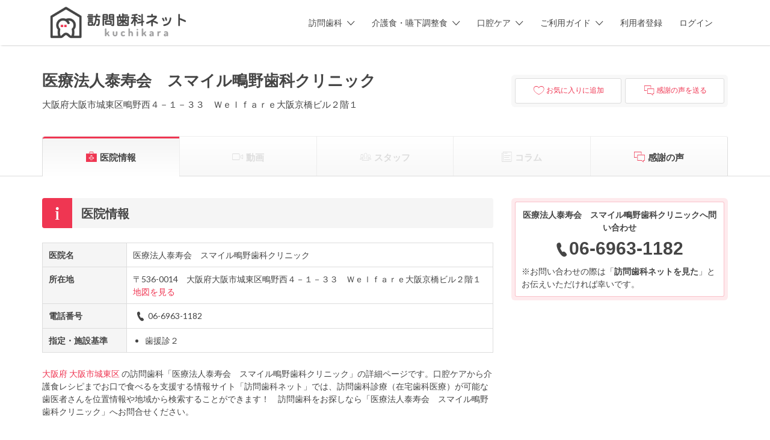

--- FILE ---
content_type: text/html; charset=UTF-8
request_url: https://houmonshika.net/clinic/2734403039/
body_size: 82729
content:
<!DOCTYPE html>
<html lang="ja">
<head>
	<meta charset="UTF-8">
	<meta name="viewport" content="width=device-width, initial-scale=1">

	<link rel="profile" href="http://gmpg.org/xfn/11">
	<link rel="pingback" href="https://houmonshika.net/app/xmlrpc.php">

	<title>医療法人泰寿会　スマイル鴫野歯科クリニック | 大阪府大阪市城東区の訪問歯科 | 訪問歯科ネット</title>
<meta name='robots' content='max-image-preview:large' />

<!-- Google Tag Manager for WordPress by gtm4wp.com -->
<script data-cfasync="false" data-pagespeed-no-defer>
	var gtm4wp_datalayer_name = "dataLayer";
	var dataLayer = dataLayer || [];
	const gtm4wp_use_sku_instead = 1;
	const gtm4wp_currency = 'JPY';
	const gtm4wp_product_per_impression = 10;
	const gtm4wp_clear_ecommerce = false;
</script>
<!-- End Google Tag Manager for WordPress by gtm4wp.com --><link rel='stylesheet' id='wc-blocks-integration-css' href='https://houmonshika.net/app/wp-content/plugins/woocommerce-subscriptions/vendor/woocommerce/subscriptions-core/build/index.css?ver=6.8.0' type='text/css' media='all' />
<link rel='stylesheet' id='wc-stripe-blocks-checkout-style-css' href='https://houmonshika.net/app/wp-content/plugins/woocommerce-gateway-stripe/build/upe_blocks.css?ver=cfb6d64a87f94f5c12b1690ef2a70b42' type='text/css' media='all' />
<link rel='stylesheet' id='wp-block-library-css' href='https://houmonshika.net/app/wp-includes/css/dist/block-library/style.min.css?ver=6.3.7' type='text/css' media='all' />
<style id='classic-theme-styles-inline-css' type='text/css'>
/*! This file is auto-generated */
.wp-block-button__link{color:#fff;background-color:#32373c;border-radius:9999px;box-shadow:none;text-decoration:none;padding:calc(.667em + 2px) calc(1.333em + 2px);font-size:1.125em}.wp-block-file__button{background:#32373c;color:#fff;text-decoration:none}
</style>
<style id='global-styles-inline-css' type='text/css'>
body{--wp--preset--color--black: #000000;--wp--preset--color--cyan-bluish-gray: #abb8c3;--wp--preset--color--white: #ffffff;--wp--preset--color--pale-pink: #f78da7;--wp--preset--color--vivid-red: #cf2e2e;--wp--preset--color--luminous-vivid-orange: #ff6900;--wp--preset--color--luminous-vivid-amber: #fcb900;--wp--preset--color--light-green-cyan: #7bdcb5;--wp--preset--color--vivid-green-cyan: #00d084;--wp--preset--color--pale-cyan-blue: #8ed1fc;--wp--preset--color--vivid-cyan-blue: #0693e3;--wp--preset--color--vivid-purple: #9b51e0;--wp--preset--gradient--vivid-cyan-blue-to-vivid-purple: linear-gradient(135deg,rgba(6,147,227,1) 0%,rgb(155,81,224) 100%);--wp--preset--gradient--light-green-cyan-to-vivid-green-cyan: linear-gradient(135deg,rgb(122,220,180) 0%,rgb(0,208,130) 100%);--wp--preset--gradient--luminous-vivid-amber-to-luminous-vivid-orange: linear-gradient(135deg,rgba(252,185,0,1) 0%,rgba(255,105,0,1) 100%);--wp--preset--gradient--luminous-vivid-orange-to-vivid-red: linear-gradient(135deg,rgba(255,105,0,1) 0%,rgb(207,46,46) 100%);--wp--preset--gradient--very-light-gray-to-cyan-bluish-gray: linear-gradient(135deg,rgb(238,238,238) 0%,rgb(169,184,195) 100%);--wp--preset--gradient--cool-to-warm-spectrum: linear-gradient(135deg,rgb(74,234,220) 0%,rgb(151,120,209) 20%,rgb(207,42,186) 40%,rgb(238,44,130) 60%,rgb(251,105,98) 80%,rgb(254,248,76) 100%);--wp--preset--gradient--blush-light-purple: linear-gradient(135deg,rgb(255,206,236) 0%,rgb(152,150,240) 100%);--wp--preset--gradient--blush-bordeaux: linear-gradient(135deg,rgb(254,205,165) 0%,rgb(254,45,45) 50%,rgb(107,0,62) 100%);--wp--preset--gradient--luminous-dusk: linear-gradient(135deg,rgb(255,203,112) 0%,rgb(199,81,192) 50%,rgb(65,88,208) 100%);--wp--preset--gradient--pale-ocean: linear-gradient(135deg,rgb(255,245,203) 0%,rgb(182,227,212) 50%,rgb(51,167,181) 100%);--wp--preset--gradient--electric-grass: linear-gradient(135deg,rgb(202,248,128) 0%,rgb(113,206,126) 100%);--wp--preset--gradient--midnight: linear-gradient(135deg,rgb(2,3,129) 0%,rgb(40,116,252) 100%);--wp--preset--font-size--small: 13px;--wp--preset--font-size--medium: 20px;--wp--preset--font-size--large: 36px;--wp--preset--font-size--x-large: 42px;--wp--preset--spacing--20: 0.44rem;--wp--preset--spacing--30: 0.67rem;--wp--preset--spacing--40: 1rem;--wp--preset--spacing--50: 1.5rem;--wp--preset--spacing--60: 2.25rem;--wp--preset--spacing--70: 3.38rem;--wp--preset--spacing--80: 5.06rem;--wp--preset--shadow--natural: 6px 6px 9px rgba(0, 0, 0, 0.2);--wp--preset--shadow--deep: 12px 12px 50px rgba(0, 0, 0, 0.4);--wp--preset--shadow--sharp: 6px 6px 0px rgba(0, 0, 0, 0.2);--wp--preset--shadow--outlined: 6px 6px 0px -3px rgba(255, 255, 255, 1), 6px 6px rgba(0, 0, 0, 1);--wp--preset--shadow--crisp: 6px 6px 0px rgba(0, 0, 0, 1);}:where(.is-layout-flex){gap: 0.5em;}:where(.is-layout-grid){gap: 0.5em;}body .is-layout-flow > .alignleft{float: left;margin-inline-start: 0;margin-inline-end: 2em;}body .is-layout-flow > .alignright{float: right;margin-inline-start: 2em;margin-inline-end: 0;}body .is-layout-flow > .aligncenter{margin-left: auto !important;margin-right: auto !important;}body .is-layout-constrained > .alignleft{float: left;margin-inline-start: 0;margin-inline-end: 2em;}body .is-layout-constrained > .alignright{float: right;margin-inline-start: 2em;margin-inline-end: 0;}body .is-layout-constrained > .aligncenter{margin-left: auto !important;margin-right: auto !important;}body .is-layout-constrained > :where(:not(.alignleft):not(.alignright):not(.alignfull)){max-width: var(--wp--style--global--content-size);margin-left: auto !important;margin-right: auto !important;}body .is-layout-constrained > .alignwide{max-width: var(--wp--style--global--wide-size);}body .is-layout-flex{display: flex;}body .is-layout-flex{flex-wrap: wrap;align-items: center;}body .is-layout-flex > *{margin: 0;}body .is-layout-grid{display: grid;}body .is-layout-grid > *{margin: 0;}:where(.wp-block-columns.is-layout-flex){gap: 2em;}:where(.wp-block-columns.is-layout-grid){gap: 2em;}:where(.wp-block-post-template.is-layout-flex){gap: 1.25em;}:where(.wp-block-post-template.is-layout-grid){gap: 1.25em;}.has-black-color{color: var(--wp--preset--color--black) !important;}.has-cyan-bluish-gray-color{color: var(--wp--preset--color--cyan-bluish-gray) !important;}.has-white-color{color: var(--wp--preset--color--white) !important;}.has-pale-pink-color{color: var(--wp--preset--color--pale-pink) !important;}.has-vivid-red-color{color: var(--wp--preset--color--vivid-red) !important;}.has-luminous-vivid-orange-color{color: var(--wp--preset--color--luminous-vivid-orange) !important;}.has-luminous-vivid-amber-color{color: var(--wp--preset--color--luminous-vivid-amber) !important;}.has-light-green-cyan-color{color: var(--wp--preset--color--light-green-cyan) !important;}.has-vivid-green-cyan-color{color: var(--wp--preset--color--vivid-green-cyan) !important;}.has-pale-cyan-blue-color{color: var(--wp--preset--color--pale-cyan-blue) !important;}.has-vivid-cyan-blue-color{color: var(--wp--preset--color--vivid-cyan-blue) !important;}.has-vivid-purple-color{color: var(--wp--preset--color--vivid-purple) !important;}.has-black-background-color{background-color: var(--wp--preset--color--black) !important;}.has-cyan-bluish-gray-background-color{background-color: var(--wp--preset--color--cyan-bluish-gray) !important;}.has-white-background-color{background-color: var(--wp--preset--color--white) !important;}.has-pale-pink-background-color{background-color: var(--wp--preset--color--pale-pink) !important;}.has-vivid-red-background-color{background-color: var(--wp--preset--color--vivid-red) !important;}.has-luminous-vivid-orange-background-color{background-color: var(--wp--preset--color--luminous-vivid-orange) !important;}.has-luminous-vivid-amber-background-color{background-color: var(--wp--preset--color--luminous-vivid-amber) !important;}.has-light-green-cyan-background-color{background-color: var(--wp--preset--color--light-green-cyan) !important;}.has-vivid-green-cyan-background-color{background-color: var(--wp--preset--color--vivid-green-cyan) !important;}.has-pale-cyan-blue-background-color{background-color: var(--wp--preset--color--pale-cyan-blue) !important;}.has-vivid-cyan-blue-background-color{background-color: var(--wp--preset--color--vivid-cyan-blue) !important;}.has-vivid-purple-background-color{background-color: var(--wp--preset--color--vivid-purple) !important;}.has-black-border-color{border-color: var(--wp--preset--color--black) !important;}.has-cyan-bluish-gray-border-color{border-color: var(--wp--preset--color--cyan-bluish-gray) !important;}.has-white-border-color{border-color: var(--wp--preset--color--white) !important;}.has-pale-pink-border-color{border-color: var(--wp--preset--color--pale-pink) !important;}.has-vivid-red-border-color{border-color: var(--wp--preset--color--vivid-red) !important;}.has-luminous-vivid-orange-border-color{border-color: var(--wp--preset--color--luminous-vivid-orange) !important;}.has-luminous-vivid-amber-border-color{border-color: var(--wp--preset--color--luminous-vivid-amber) !important;}.has-light-green-cyan-border-color{border-color: var(--wp--preset--color--light-green-cyan) !important;}.has-vivid-green-cyan-border-color{border-color: var(--wp--preset--color--vivid-green-cyan) !important;}.has-pale-cyan-blue-border-color{border-color: var(--wp--preset--color--pale-cyan-blue) !important;}.has-vivid-cyan-blue-border-color{border-color: var(--wp--preset--color--vivid-cyan-blue) !important;}.has-vivid-purple-border-color{border-color: var(--wp--preset--color--vivid-purple) !important;}.has-vivid-cyan-blue-to-vivid-purple-gradient-background{background: var(--wp--preset--gradient--vivid-cyan-blue-to-vivid-purple) !important;}.has-light-green-cyan-to-vivid-green-cyan-gradient-background{background: var(--wp--preset--gradient--light-green-cyan-to-vivid-green-cyan) !important;}.has-luminous-vivid-amber-to-luminous-vivid-orange-gradient-background{background: var(--wp--preset--gradient--luminous-vivid-amber-to-luminous-vivid-orange) !important;}.has-luminous-vivid-orange-to-vivid-red-gradient-background{background: var(--wp--preset--gradient--luminous-vivid-orange-to-vivid-red) !important;}.has-very-light-gray-to-cyan-bluish-gray-gradient-background{background: var(--wp--preset--gradient--very-light-gray-to-cyan-bluish-gray) !important;}.has-cool-to-warm-spectrum-gradient-background{background: var(--wp--preset--gradient--cool-to-warm-spectrum) !important;}.has-blush-light-purple-gradient-background{background: var(--wp--preset--gradient--blush-light-purple) !important;}.has-blush-bordeaux-gradient-background{background: var(--wp--preset--gradient--blush-bordeaux) !important;}.has-luminous-dusk-gradient-background{background: var(--wp--preset--gradient--luminous-dusk) !important;}.has-pale-ocean-gradient-background{background: var(--wp--preset--gradient--pale-ocean) !important;}.has-electric-grass-gradient-background{background: var(--wp--preset--gradient--electric-grass) !important;}.has-midnight-gradient-background{background: var(--wp--preset--gradient--midnight) !important;}.has-small-font-size{font-size: var(--wp--preset--font-size--small) !important;}.has-medium-font-size{font-size: var(--wp--preset--font-size--medium) !important;}.has-large-font-size{font-size: var(--wp--preset--font-size--large) !important;}.has-x-large-font-size{font-size: var(--wp--preset--font-size--x-large) !important;}
.wp-block-navigation a:where(:not(.wp-element-button)){color: inherit;}
:where(.wp-block-post-template.is-layout-flex){gap: 1.25em;}:where(.wp-block-post-template.is-layout-grid){gap: 1.25em;}
:where(.wp-block-columns.is-layout-flex){gap: 2em;}:where(.wp-block-columns.is-layout-grid){gap: 2em;}
.wp-block-pullquote{font-size: 1.5em;line-height: 1.6;}
</style>
<link rel='stylesheet' id='woocommerce-layout-css' href='https://houmonshika.net/app/wp-content/plugins/woocommerce/assets/css/woocommerce-layout.css?ver=8.7.2' type='text/css' media='all' />
<link rel='stylesheet' id='woocommerce-smallscreen-css' href='https://houmonshika.net/app/wp-content/plugins/woocommerce/assets/css/woocommerce-smallscreen.css?ver=8.7.2' type='text/css' media='only screen and (max-width: 768px)' />
<style id='woocommerce-inline-inline-css' type='text/css'>
.woocommerce form .form-row .required { visibility: visible; }
</style>
<link rel='stylesheet' id='select2-css' href='https://houmonshika.net/app/wp-content/plugins/woocommerce/assets/css/select2.css?ver=8.7.2' type='text/css' media='all' />
<link rel='stylesheet' id='ppress-frontend-css' href='https://houmonshika.net/app/wp-content/plugins/wp-user-avatar/assets/css/frontend.min.css?ver=4.15.21' type='text/css' media='all' />
<link rel='stylesheet' id='ppress-flatpickr-css' href='https://houmonshika.net/app/wp-content/plugins/wp-user-avatar/assets/flatpickr/flatpickr.min.css?ver=4.15.21' type='text/css' media='all' />
<link rel='stylesheet' id='ppress-select2-css' href='https://houmonshika.net/app/wp-content/plugins/wp-user-avatar/assets/select2/select2.min.css?ver=6.3.7' type='text/css' media='all' />
<link rel='stylesheet' id='astoundify-favorites-vendor-css' href='https://houmonshika.net/app/wp-content/plugins/astoundify-favorites/public/css/vendor.min.css?ver=1.3.0' type='text/css' media='all' />
<link rel='stylesheet' id='astoundify-favorites-css' href='https://houmonshika.net/app/wp-content/plugins/astoundify-favorites/public/css/favorites.min.css?ver=1.3.0' type='text/css' media='all' />
<link rel='stylesheet' id='if-menu-site-css-css' href='https://houmonshika.net/app/wp-content/plugins/if-menu/assets/if-menu-site.css?ver=6.3.7' type='text/css' media='all' />
<link rel='stylesheet' id='astoundify-wpjmlp-packages-css' href='https://houmonshika.net/app/wp-content/plugins/wp-job-manager-listing-payments/public/css/packages.min.css?ver=6.3.7' type='text/css' media='all' />
<link rel='stylesheet' id='wc-gateway-linepay-smart-payment-buttons-css' href='https://houmonshika.net/app/wp-content/plugins/woocommerce-for-japan/assets/css/linepay_button.css?ver=6.3.7' type='text/css' media='all' />
<link rel='stylesheet' id='listify-fonts-css' href='//fonts.googleapis.com/css?family=Lato%3Aregular%2Citalic%2C700%7CRaleway%3Aregular%2Citalic%2C700&#038;ver=3.1.7#038;subset=latin' type='text/css' media='all' />
<link rel='stylesheet' id='listify-css' href='https://houmonshika.net/app/wp-content/themes/listify/css/style.min.css?ver=3.1.7' type='text/css' media='all' />
<style id='listify-inline-css' type='text/css'>
.as-seen-on{background-color:;}html,.listify-lite-skin .mfp-inline-holder .mfp-content .popup{background-color:#ffffff;}.listify-lite-skin .content-box.content-box-wrapper .content-box-inner{background-color:#ffffff;}.nav-menu.tertiary li.is-active a:before,.nav-menu.tertiary li.current-menu-item a:before{border-bottom-color:#ffffff;}.site-branding .site-title,.site-branding .site-description,.site-header-minimal .site-title,.site-header-minimal .site-description{display:none;}input,textarea,input[type=checkbox],input[type=radio],.site select,.facetwp-facet .facetwp-checkbox:before,.filter_by_tag a:before,.search-choice-close,.widget_layered_nav li a:before,.site-main .content-box select,.site-main .widget select,.site-main .job_listings select,.mfp-content select,body .chosen-container-single .chosen-single,body .chosen-container-multi .chosen-choices li.search-field input[type=text],.select2.select2-container .select2-choice,.select2.select2-container--default .select2-selection--single,.select2.select2-container--default .select2-selection--multiple,.select2-container.select2-container--default .select2-search--dropdown .select2-search__field,.select2-container .select2-dropdown,.facetwp-facet.facetwp-type-fselect .fs-label-wrap,body .chosen-container .chosen-drop,body .chosen-container-single .chosen-search input[type=text],body .chosen-container-single .chosen-search input[type=text]:focus, 
					.listify-lite-skin.tax-job_listing_category.borders-overwrite .select2.select2-container--default .select2-selection--single,
					.listify-lite-skin.borders-overwrite .job-manager-filter-wrapper .job-manager-filter{color:#454545;border-color:#ededed;background-color:#ffffff;}.listify-lite-skin.borders-overwrite .content-box-wrapper .woocommerce form .input-text,
					.listify-lite-skin.borders-overwrite .job-manager-form .input-text,
					.listify-lite-skin.borders-overwrite .wp-block-search.wp-block-search__button-outside .wp-block-search__input,
					.listify-lite-skin.borders-overwrite .comment-respond .comment-form p textarea#comment,
					.listify-lite-skin.borders-overwrite .comment-respond .comment-form p.comment-form-comment input,
					.listify-lite-skin.borders-overwrite .comment-respond .comment-form p.comment-form-author input,
					.listify-lite-skin.borders-overwrite .comment-respond .comment-form p.comment-form-email input,
					.listify-lite-skin.borders-overwrite .comment-respond .comment-form p.comment-form-url input,
					.listify-lite-skin.borders-overwrite .page .fieldset-type-term-select .select2-selection,
					.listify-lite-skin.borders-overwrite .page .woocommerce .select2-selection ,
					.listify-lite-skin.borders-overwrite .page .fieldset-type-term-multiselect .select2-selection,
					.listify-lite-skin.borders-overwrite #wp-job_description-editor-container,
					.listify-lite-skin.borders-overwrite .search_jobs input,
					.listify-lite-skin.borders-overwrite .homepage-cover .job_search_form .search_jobs>div.search_keywords input,
					.listify-lite-skin.borders-overwrite .homepage-cover .job_search_form .search_jobs>div.search_location input,
					.listify-lite-skin.borders-overwrite .job-manager-filter-wrapper .job-manager-filter,
					.listify-lite-skin.borders-overwrite .job_filters--boxless .select2-selection--single,
					.listify-lite-skin.borders-overwrite .fieldset-type-term-select .select2-selection, 
					.listify-lite-skin.borders-overwrite .fieldset-type-term-multiselect .select2-selection.select2-selection--multiple,
					.listify-lite-skin.borders-overwrite article.content-box-wrapper.no-results .search-form input,
					.listify-lite-skin.borders-overwrite .homepage-cover .job_search_form .select2.select2-container--default .select2-selection--single,
					.listify-lite-skin.borders-overwrite .select2.select2-container--default .select2-selection--single .select2-selection__rendered,.listify-lite-skin.borders-overwrite .search_jobs input,
					.listify-lite-skin.borders-overwrite .job-manager-form .input-text,
					.listify-lite-skin.borders-overwrite .page .fieldset-type-term-select .select2-selection,
					.listify-lite-skin.borders-overwrite .page .fieldset-type-term-multiselect .select2-selection,
					.listify-lite-skin.borders-overwrite .page .job-manager-form .fieldset-type-business-hours,
					.listify-lite-skin.borders-overwrite #wp-job_description-editor-container,
					.listify-lite-skin.borders-overwrite .page .woocommerce .select2-selection{border-color:#ededed;color:#454545;}.wp-editor-container,.mce-tinymce.mce-container{border-color:#ededed;}input[type=checkbox]:checked:before,.facetwp-facet .facetwp-checkbox.checked:after,.facetwp-facet .facetwp-link.checked,.facetwp-facet.facetwp-type-fselect .fs-option{color:#454545;}.facetwp-facet.facetwp-type-fselect .fs-arrow{border-top-color:#454545;}input:focus,textarea:focus,.select2.select2-container--default .select2-selection--single .select2-selection__rendered,.listify-lite-skin .homepage-cover .job_search_form .search_keywords input#search_keywords:focus,.listify-lite-skin .homepage-cover .job_search_form .search_location input#search_location:focus,.select2.select2-container--default .select2-selection--single .select2-selection__rendered:focus{background-color:#ffffff;}.wc-social-login-divider span:after,.wc-social-login-divider span:before{background-color:#ededed;}.listing-cover,.entry-cover,.homepage-cover.page-cover,.list-cover{background-color:#f5f5f5;}body,.listify_widget_panel_listing_tags .tag,.entry-cover.no-image,.entry-cover.no-image a,.listing-cover.no-image,.listing-cover.no-image a:not(.button),.content-pagination .page-numbers,.facetwp-pager .facetwp-page,.js-toggle-area-trigger,.job-dashboard-actions a,.job-manager-bookmark-actions a,body.fixed-map .site-footer,body.fixed-map .site-footer a,.homepage-cover .job_search_form .select:after,.tabbed-listings-tabs a,.archive-job_listing-toggle,.job-manager-form fieldset.fieldset-job_hours,.filter_by_tag a,a.upload-images,a.upload-images span,.woocommerce-tabs .tabs a,.cluster-overlay a,.map-marker-info,.map-marker-info a,.archive-job_listing-layout.button.active,.entry-title--grid a,.entry-read-more,.listing-by-term-title a,.map-widget-sections a,.select2-default,.select2-container .select2-choice,.select2-container-multi .select2-choices .select2-search-choice,.no-image .listing-stars--single .listing-star,.pm-column a,.astoundify-favorites-tab,.listify-lite-skin .button.button-small,.listify-lite-skin .woocommerce .payment_box p,
					.listify-lite-skin.job-manager-archive .site-title a,
					.listify-lite-skin.job-manager-archive .nav-menu.primary .menu li a,
					.listify-lite-skin.job-manager-archive .nav-menu.primary li:before,
					.listify-lite-skin.job-manager-archive .nav-menu.primary li:after,
					.listify-lite-skin.job-manager-archive .nav-menu.primary a:before,
					.listify-lite-skin.job-manager-archive .nav-menu.primary a:after ,
					.listify-lite-skin.tax-job_listing_category .site-title a,
					.listify-lite-skin.tax-job_listing_category .nav-menu.primary .menu li a,
					.listify-lite-skin.tax-job_listing_category .nav-menu.primary li:before,
					.listify-lite-skin.tax-job_listing_category .nav-menu.primary li:after,
					.listify-lite-skin.tax-job_listing_category .nav-menu.primary a:before,
					.listify-lite-skin.tax-job_listing_category .nav-menu.primary a:after,
					.listify-lite-skin .bg-scrolling .primary-header-inner .secondary.nav-menu li a,
					.listify-lite-skin .bg-scrolling .primary-header-inner .secondary.nav-menu li:before, 
					.listify-lite-skin .bg-scrolling .nav-menu-container li a,.listify-lite-skin .content-box-wrapper .woocommerce form .input-text:focus,
					.listify-lite-skin .bg-scrolling .nav-menu-container a:before,
					.listify-lite-skin .bg-scrolling .nav-menu-container li:before,
					.listify-lite-skin .bg-scrolling .nav-menu-container li:after,
					.listify-lite-skin .bg-scrolling h2 a,.listify-lite-skin #listify_call_to_action-1.call-to-action,.listify-lite-skin .cta-title,.listify-lite-skin #listify_call_to_action-1 .cta-description p,.listify-lite-skin #listify_call_to_action-1 .cta-subtext,.listify-lite-skin .callout-feature-content a.button{color:#454545;}.no-image .astoundify-favorites-icon svg{fill:#454545;}.comment-meta a,.commentlist a.comment-ago,div:not(.no-image) .star-rating:before,div:not(.no-image) .stars span a:before,.job_listing-author-descriptor,.entry-meta,.entry-meta a,.home-widget-description,.listings-by-term-content .job_listing-rating-count,.listings-by-term-more a,.search-form .search-submit:before,.mfp-content .mfp-close:before,div:not(.job-package-price) .woocommerce .amount,.woocommerce .quantity,.showing_jobs,.account-sign-in,.archive-job_listing-layout.button{color:#686868;}.social-profiles a,.listing-gallery-nav .slick-dots li button:before{background-color:#686868;}.listify-lite-skin .explore-button:hover,
					.listify-lite-skin .update_results:hover,
					.listify-lite-skin .entry-footer .button-small:hover,
					.listify-lite-skin .button:hover,
					.listify-lite-skin .submit:hover,
					.listify-lite-skin .listify_widget_feature_callout .callout-feature-content .button{box-shadow:6px 6px 0 0 #454545;}a,.single-job_listing .widget a:not(.button),.listify_widget_panel_listing_content a{color:#ef3652;}a:active,a:hover,.primary-header .current-account-toggle .sub-menu a{color:#d61d39;}.search-overlay,.primary-header,.callout-feature-content a.button{background-color:#ffffff;}.primary.nav-menu .current-cart .current-cart-count{border-color:#ffffff;}.primary-header{box-shadow:2px 0 3px rgba(0, 0, 0, 0.3);}.nav-menu a,.nav-menu li:before,.nav-menu li:after,.nav-menu a:before,.nav-menu a:after{color:#454545;}.nav-menu ul a,.nav-menu.primary ul ul a,.nav-menu.primary ul ul li:before,.nav-menu.primary ul ul li:after{color:#454545;}.main-navigation{background-color:#ffffff;}.navigation-bar-toggle,.search-overlay-toggle{color:#454545;}.tertiary-navigation{background-color:#ef3652;}.tertiary-navigation .navigation-bar-toggle{color:#ffffff;}.listify_widget_panel_listing_tags .tag.active:before,.job-package-includes li:before,.woocommerce-tabs .tabs .active a,body:not(.facetwp) .locate-me:before,.woocommerce .quantity input[type="button"],.astoundify-favorites-tab--active,.astoundify-favorites-tab--active:focus,.astoundify-favorites-tab--active:hover,.listify-lite-skin .content-area .content-box-inner h3:before,.listify-lite-skin .widget_block  a:hover,.listify-lite-skin .job-manager-form small,.listify-lite-skin thead,.listify-lite-skin #job-manager-job-dashboard .job-manager-jobs .job-dashboard-actions a,.listify-lite-skin .woocommerce legend,.listify-lite-skin .woocommerce-breadcrumb,.listify-lite-skin .woocommerce-MyAccount-content h3 ,.listify-lite-skin .woocommerce form  .required,.listify-lite-skin .listify_widget_panel_wcpl_pricing_table .job-package-price,.listify-lite-skin .listify_widget_taxonomy_image_grid h2.home-widget-title span,.listify-lite-skin .listify_widget_recent_listings h2.home-widget-title span,
					.listify-lite-skin .listify_widget_features h2.home-widget-title span,
					.listify-lite-skin .listify_widget_recent_posts h2.home-widget-title span{color:#ef3652;}input[type="button"].facetwp-reset:hover,input[type="button"].facetwp-reset:focus,.tabbed-listings-tabs a:hover,.tabbed-listings-tabs a.active,.archive-job_listing-toggle.active,body:not(.facetwp) .locate-me:hover:before,.listify-lite-skin .entry-meta .entry-author a,.listify-lite-skin  .showing_jobs .rss_link,
					.listify-lite-skin .entry-meta .entry-comments:before,
					.listify-lite-skin .entry-meta .entry-comments a,
					.listify-lite-skin .entry-meta .entry-date,
					.listify-lite-skin .comment-stars,
					.listify-lite-skin .comment-content .author b{color:#cc132f;}input[type="button"],input[type="reset"],input[type="submit"],.button,.facetwp-type-slider .noUi-connect,.ui-slider .ui-slider-range,.listing-owner,.comment-rating,.job_listing-rating-average,.map-marker.active:after,.cluster,.widget_calendar tbody a,.load_more_jobs,.listify-badge,.listing-featured-badge,button.update_results,.select2-container.select2-container--default .select2-results__option--highlighted[aria-selected],.astoundify-favorites-submit-field button,.listify-lite-skin .fieldset-type-term-multiselect .select2-selection li.select2-selection__choice,.listify-lite-skin .main-navigation,.listify-lite-skin .explore-button,
					.listify-lite-skin .wp-block-search__button,.listify-lite-skin .tertiary-navigation,.listify-lite-skin .widget-area--listing-sidebar ul.social-profiles li a,.listify-lite-skin div.mce-toolbar-grp,.listify-lite-skin .ui-slider, .listify-lite-skin .ui-slider-range,.listify-lite-skin .search-radius-slider .noUi-target, .listify-lite-skin .payment_methods li,.listify-lite-skin .mce-content-body,.listify-lite-skin div.mce-toolbar-grp{background-color:#ef3652;}input[type="button"]:hover,input[type="button"]:focus,input[type="reset"]:hover,input[type="reset"]:focus,input[type="submit"]:hover,input[type="submit"]:focus,.button:hover,.button:focus,::selection,button.update_results:hover,button.update_results.refreshing,.load_more_jobs:hover,.astoundify-favorites-submit-field button:hover,.listify-lite-skin .main-navigation,.listify-lite-skin .fieldset-type-term-multiselect .select2-selection li.select2-selection__choice,.listify-lite-skin .tertiary-navigation,.listify-lite-skin .widget-area--listing-sidebar ul.social-profiles li a{background-color:#ea314d;}::-moz-selection{background-color:#ea314d;}.tabbed-listings-tabs a:hover,.tabbed-listings-tabs a.active,.archive-job_listing-toggle.active,li.job-package:hover,.job_listing_packages ul.job_packages li:not(.package-section):hover,.facetwp-type-slider .noUi-horizontal .noUi-handle,.facetwp-type-slider .noUi-horizontal .noUi-origin,.ui-slider .ui-slider-handle,.search-radius-slider .noUi-handle,.search-radius-slider .noUi-origin,.woocommerce-message,.job-manager-message,.woocommerce-info,.listify-lite-skin.borders-overwrite table.shop_table.shop_table_responsive.cart.woocommerce-cart-form__contents,
					.listify-lite-skin.borders-overwrite .cart_totals table,
					.listify-lite-skin.borders-overwrite table.woocommerce-table--order-details,
					.listify-lite-skin.borders-overwrite .woocommerce table.woocommerce-checkout-review-order-table,
					.listify-lite-skin.borders-overwrite .listify_widget_panel_wcpl_pricing_table .job-package-title,
					.listify-lite-skin.borders-overwrite .listify_widget_panel_wcpl_pricing_table .job-package-includes,
					.listify-lite-skin.borders-overwrite blockquote,
					.listify-lite-skin.borders-overwrite .fieldset-logged_in .account-sign-in,
					.listify-lite-skin.borders-overwrite .listify_widget_panel_wcpl_pricing_table .job-package-includes,
					.listify-lite-skin.borders-overwrite .fieldset-logged_in .account-sign-in,
					.listify-lite-skin.borders-overwrite .job-package-title,.listify-lite-skin .job-package-includes,
					.listify-lite-skin.borders-overwrite .fieldset-logged_in .account-sign-in{border-color:#ef3652;}.listing-featured--outline .job_listing-entry-header:before{box-shadow:inset 0 0 0 3px #ef3652;}.listify-lite-skin.borders-overwrite .listify_widget_features .col-md-4:nth-child(3n-2) .home-feature,
					.listify-lite-skin.borders-overwrite .listing-card:nth-child(3n-2) .content-box,
					.listify-lite-skin.borders-overwrite .col-md-4:nth-child(3n-2) .format-standard,
					.listify-lite-skin.borders-overwrite .widget.widget_block:nth-child(3n-2),
					.listify-lite-skin.borders-overwrite .related.products .product .has-post-thumbnail:nth-child(3n-2) .product__inner,
					.listify-lite-skin.borders-overwrite .content-shop-wrapper .product.has-post-thumbnail:nth-child(3n-2) .product__inner,
					.listify-lite-skin.borders-overwrite .image-grid-item:nth-child(3n-2) .image-grid-cover,
					.listify-lite-skin.borders-overwrite  .widget-area--listing-sidebar .widget-job_listing:nth-child(3n-2),
					.listify-lite-skin.borders-overwrite #secondary .widget:nth-child(3n-2){box-shadow:6px 6px 0 0;}.listify-lite-skin .listify_widget_features .col-md-4:nth-child(3n-1) .home-feature,.listify-lite-skin .listing-card:nth-child(3n-1) .content-box,.listify-lite-skin .col-md-4:nth-child(3n-1) .format-standard,.listify-lite-skin .widget.widget_block:nth-child(3n-1),.listify-lite-skin .related.products .product.has-post-thumbnail:nth-child(3n-1) .product__inner ,.listify-lite-skin .content-shop-wrapper .product.has-post-thumbnail:nth-child(3n-1) .product__inner,.listify-lite-skin .image-grid-item:nth-child(3n-1) .image-grid-cover,.listify-lite-skin  .widget-area--listing-sidebar .widget-job_listing:nth-child(3n-1),.listify-lite-skin .homepage-hero-style-image .listify_widget_features .home-feature,.listify-lite-skin #secondary .widget:nth-child(3n-1){box-shadow:6px 6px 0 0;}.listify-lite-skin .woocommerce-order-overview li strong,.listify-lite-skin .woocommerce-order-overview li strong bdi,
					.listify-lite-skin .woocommerce strong,.listify-lite-skin .woocommerce-order-overview li strong bdi span,.listify-lite-skin .comment-meta a i,.listify-lite-skin .comment-meta a,.listify-lite-skin .widget-title__job_listing,.listify-lite-skin .comment-meta a i,
				.listify-lite-skin .comment-meta a,.listify-lite-skin .widget-title__job_listing{color:;}.listify-lite-skin.borders-overwrite #listify_call_to_action-1 .call-to-action{background-color:;}.listify-lite-skin .listify_widget_features .col-md-4:nth-child(3n) .home-feature,.listify-lite-skin .listing-card:nth-child(3n) .content-box,.listify-lite-skin .col-md-4:nth-child(3n) .format-standard,.listify-lite-skin .widget.widget_block:nth-child(3n),.listify-lite-skin .related.products .product.has-post-thumbnail:nth-child(3n) .product__inner ,.listify-lite-skin .content-shop-wrapper .product.has-post-thumbnail:nth-child(3n) .product__inner,.listify-lite-skin .image-grid-item:nth-child(3n) .image-grid-cover,.listify-lite-skin  .widget-area--listing-sidebar .widget-job_listing:nth-child(3n),.listify-lite-skin #secondary .widget:nth-child(3n){box-shadow:6px 6px 0 0;}.widget_layered_nav li.chosen a:after,.widget_layered_nav li.chosen a,.upload-images:hover .upload-area,.job_listing_packages ul.job_packages li label,.upload-images:hover,.search-choice-close:after,.filter_by_tag a.active:after,.woocommerce-tabs .tabs .active a{color:#454545;}.button-secondary,input[type="button"].facetwp-reset,.type-product .onsale,.type-product .price ins,.job-package-tag{background-color:#454545;}.button-secondary:hover,.button-secondary:focus,input[type="button"].facetwp-reset:hover,input[type="button"].facetwp-reset:focus{background-color:#404040;}.upload-images:hover{border-color:#454545;}.site-footer-widgets{color:#ffffff;background-color:#2f2929;}.footer-widget,.footer-widget a,.footer-widget a:hover,.site-social a:hover{color:#ffffff;}.site-footer,.site-social a{color:#646464;}.site-footer{background-color:#261d1e;}.claimed-ribbon span:before{color:#ef3652;}body{padding-top:75px;}.content-box,.content-shop-wrapper .archive-job_listing-filters-wrapper.top.type-product,.home-feature,.job-package,.job_filters,.listify_widget_search_listings.home-widget .archive-job_listing-filters-wrapper.top.job_search_form,.listify_widget_search_listings.home-widget .job_search_form,.listing-by-term-inner,.single-job_listing-description,.tabbed-listings-tabs a,.tabbed-listings-tabs a.archive-job_listing-filters-wrapper.top,.type-product .thumbnails a,.type-product .thumbnails a.archive-job_listing-filters-wrapper.top,.widget,.woocommerce div.product div.archive-job_listing-filters-wrapper.top.summary,.woocommerce div.product div.summary,.woocommerce-main-image,.woocommerce-page div.product div.archive-job_listing-filters-wrapper.top.summary,.woocommerce-page div.product div.summary, .woocommerce-tabs,.archive-job_listing-layout,.nav-menu .children.category-list .category-count,.nav-menu .sub-menu.category-list .category-count,ul.nav-menu .children.category-list .category-count,ul.nav-menu .sub-menu.category-list .category-count,.facetwp-pager .facetwp-page,.job-manager-pagination li a,.job-manager-pagination li span,.js-toggle-area-trigger,.site .facetwp-sort select,a.page-numbers, span.page-numbers,.archive-job_listing-toggle-inner{background-color:#ffffff;box-shadow:inset 0 0 0 1px #ededed;border:0;}.comment-reply-title,.entry-content .rcp_form .rcp_subscription_fieldset .rcp_subscription_message,.entry-content .rcp_header,.entry-content h2,.entry-content h3,.entry-content h4,.job-manager-form h2,.job_listing_packages ul.job_packages .package-section,.listify_widget_panel_listing_content h2,.listify_widget_panel_listing_content h3,.listify_widget_panel_listing_content h4,.listing-by-term-title,.widget-title,.woocommerce-account .woocommerce legend,.woocommerce-tabs .tabs a,.account-sign-in,.job-manager-form fieldset.fieldset-job_hours,.ninja-forms-required-items,.showing_jobs,.woocommerce-tabs .woocommerce-noreviews,.payment_methods li .payment_box,button.more-filters__toggle,button.more-filters__toggle:hover{border-color:#ededed;}.ui-slider,.ui-slider-range,.search-radius-slider .noUi-target,.payment_methods li{background-color:#ededed;}.listify-lite-skin.borders-overwrite .button.button-small,
					.listify-lite-skin.borders-overwrite .listify_widget_panel_listing_social_profiles,
					.listify-lite-skin.borders-overwrite article.content-box-wrapper.no-results ,
					.listify-lite-skin.borders-overwrite .page .job-manager-form .fieldset-type-business-hours,
					.listify-lite-skin.borders-overwrite .widget.widget_block,
					.listify-lite-skin.borders-overwrite .home-widget .format-standard .content-box-inner,
					.listify-lite-skin.borders-overwrite .comment-sorting-filter,
					.listify-lite-skin.elementor-template-full-width.borders-overwrite .elementor-section .home-features-wrapper .home-feature,
					.listify-lite-skin.borders-overwrite .job_filters,
					.listify-lite-skin.borders-overwrite .job_listings .content-box,
					.listify-lite-skin.borders-overwrite .homepage-hero-style-image .listify_widget_features .home-feature,
					.listify-lite-skin.borders-overwrite .listify_widget_panel_listing_gallery,
					.listify-lite-skin.borders-overwrite blockquote,
					.listify-lite-skin.borders-overwrite div.mce-toolbar-grp,
					.listify-lite-skin.borders-overwrite .homepage-hero-style-image .listify_widget_features .home-feature,
					.listify-lite-skin.borders-overwrite .product-type-simple .summary.entry-summary,
					.listify-lite-skin.borders-overwrite .listify_widget_panel_listing_gallery,
					.listify-lite-skin.borders-overwrite #secondary .widget{border-color:#ededed;}.listing-entry-company-image{border-color:#ffffff;background-color:#ffffff;}button.more-filters__toggle,button.more-filters__toggle:hover,button.more-filters__toggle:focus{color:#454545;border-color:#e8e8e8;background-color:#ffffff;}button.more-filters__toggle:hover,button.more-filters__toggle:focus{border-color:#dedede;}:not(.wp-core-ui) button,body,input,select,textarea{font-family:"Lato","Helvetica Neue",Helvetica,Arial,sans-serif;font-weight:normal;}.page-title,.job_listing-title,.popup-title,.homepage-cover .home-widget-title{font-family:"Raleway","Helvetica Neue",Helvetica,Arial,sans-serif;font-weight:bold;}.widget-title,.comment-reply-title{font-family:"Raleway","Helvetica Neue",Helvetica,Arial,sans-serif;font-weight:normal;}.home-widget-title,.callout-feature-content h2,.home-feature-title h2{font-family:"Raleway","Helvetica Neue",Helvetica,Arial,sans-serif;font-weight:bold;}.home-widget-description{font-family:"Lato","Helvetica Neue",Helvetica,Arial,sans-serif;font-weight:normal;}button:not([role="presentation"]),input[type="button"],input[type="reset"],input[type="submit"],.button{font-family:"Raleway","Helvetica Neue",Helvetica,Arial,sans-serif;font-weight:normal;}.astoundify-favorites-link.astoundify-favorites-link--active svg{fill:#ef3652;}.map-marker:after{border-top-color:#f57d8f;}.map-marker i:after{background-color:#f57d8f;}.map-marker i:before{color:#f57d8f;}li.type-job_listing .job_listing-rating-stars span,.rating-stars span,.widget .comment-form-rating a.star,.listing-star{color:#ffb400;}.woocommerce .quantity input[type="button"]{color:#ef3652;}.woocommerce-message,.job-manager-message{border-color:#ef3652;}.type-product .onsale,.type-product .price ins,.job-package-tag{background-color:#454545;}.woocommerce-tabs .tabs .active a{color:#454545;}input[type="button"],input[type="reset"],input[type="submit"],.button,.button.button-small,.facetwp-type-slider .noUi-connect,.ui-slider .ui-slider-range,.listing-owner,.comment-rating,.job_listing-rating-average,.map-marker.active:after,.widget_calendar tbody a,button.update_results,.load_more_jobs,.account-sign-in .button,.job_listing_packages_title input[type="submit"],.wc-forward,.woocommerce input[name="apply_coupon"],input[name="update_cart"],.woocommerce-message .button,.woocommerce #content table.cart td.actions .button{box-shadow:none;}
@media screen and (min-width: 768px){.nav-menu.secondary .sub-menu.category-list{background-color:#ffffff;}}
@media screen and (min-width: 992px){.nav-menu.primary ul ul a:hover,.nav-menu.secondary ul ul a:hover,.nav-menu.tertiary ul ul a:hover{color:#2c2c2c;}.nav-menu.primary a,.nav-menu.primary li:before,.nav-menu.primary li:after,.nav-menu.primary a:before,.nav-menu.primary a:after{color:#454545;}.nav-menu.secondary > li > a,.nav-menu.secondary > li > a:before,.nav-menu.secondary > li > a:after,.nav-menu.secondary > li:before,.nav-menu.secondary > li:after{color:#454545;}.nav-menu .children.category-list .container:before,.nav-menu .sub-menu.category-list .container:before,ul.nav-menu .children.category-list .container:before,ul.nav-menu .sub-menu.category-list .container:before{border-top-color:#ffffff;}.nav-menu.tertiary > ul > li > a,.nav-menu.tertiary > li > a,.nav-menu.tertiary > li > a:before,.nav-menu.tertiary > li > a:after,.nav-menu.tertiary > li:before,.nav-menu.tertiary > li:after{color:#ffffff;}.primary.nav-menu .current-cart .current-cart-count,.mail-icon--unread:after{color:#ffffff;background-color:#ef3652;}.main-navigation{display:none;}:not(.wp-core-ui) button,body,input,select,textarea{font-size:14px;line-height:normal;}.page-title,.job_listing-title,.popup-title,.homepage-cover .home-widget-title{font-size:33px;line-height:normal;}.homepage-cover .home-widget-title{font-size:49px;}.widget-title,.comment-reply-title{font-size:16px;line-height:normal;}.home-widget-title{font-size:30px;line-height:normal;}.home-widget-description{font-size:14px;line-height:normal;}button:not([role="presentation"]),input[type="button"],input[type="reset"],input[type="submit"],.button{font-size:14px;line-height:normal;}}
@media screen and (min-width: 1200px){.homepage-cover{background-attachment:initial;}}
</style>
<link rel='stylesheet' id='listify-widget-css' href='https://houmonshika.net/app/wp-content/themes/listify/css/custom-widget.css?ver=3.1.7' type='text/css' media='all' />
<link rel='stylesheet' id='listify-child-css' href='https://houmonshika.net/app/wp-content/themes/listify-child/style.css?ver=6.3.7' type='text/css' media='all' />
<script type='text/javascript' src='https://houmonshika.net/app/wp-includes/js/jquery/jquery.min.js?ver=3.7.0' id='jquery-core-js'></script>
<script type='text/javascript' src='https://houmonshika.net/app/wp-includes/js/jquery/jquery-migrate.min.js?ver=3.4.1' id='jquery-migrate-js'></script>
<script type='text/javascript' src='https://houmonshika.net/app/wp-content/plugins/woocommerce/assets/js/jquery-blockui/jquery.blockUI.min.js?ver=2.7.0-wc.8.7.2' id='jquery-blockui-js' defer data-wp-strategy='defer'></script>
<script type='text/javascript' id='wc-add-to-cart-js-extra'>
/* <![CDATA[ */
var wc_add_to_cart_params = {"ajax_url":"\/app\/wp-admin\/admin-ajax.php","wc_ajax_url":"\/?wc-ajax=%%endpoint%%","i18n_view_cart":"\u304a\u8cb7\u3044\u7269\u30ab\u30b4\u3092\u8868\u793a","cart_url":"https:\/\/houmonshika.net\/cart\/","is_cart":"","cart_redirect_after_add":"yes"};
/* ]]> */
</script>
<script type='text/javascript' src='https://houmonshika.net/app/wp-content/plugins/woocommerce/assets/js/frontend/add-to-cart.min.js?ver=8.7.2' id='wc-add-to-cart-js' defer data-wp-strategy='defer'></script>
<script type='text/javascript' src='https://houmonshika.net/app/wp-content/plugins/woocommerce/assets/js/js-cookie/js.cookie.min.js?ver=2.1.4-wc.8.7.2' id='js-cookie-js' defer data-wp-strategy='defer'></script>
<script type='text/javascript' id='woocommerce-js-extra'>
/* <![CDATA[ */
var woocommerce_params = {"ajax_url":"\/app\/wp-admin\/admin-ajax.php","wc_ajax_url":"\/?wc-ajax=%%endpoint%%"};
/* ]]> */
</script>
<script type='text/javascript' src='https://houmonshika.net/app/wp-content/plugins/woocommerce/assets/js/frontend/woocommerce.min.js?ver=8.7.2' id='woocommerce-js' defer data-wp-strategy='defer'></script>
<script type='text/javascript' src='https://houmonshika.net/app/wp-content/plugins/wp-user-avatar/assets/flatpickr/flatpickr.min.js?ver=4.15.21' id='ppress-flatpickr-js'></script>
<script type='text/javascript' src='https://houmonshika.net/app/wp-content/plugins/wp-user-avatar/assets/select2/select2.min.js?ver=4.15.21' id='ppress-select2-js'></script>
<script type='text/javascript' id='select2-js-extra'>
/* <![CDATA[ */
var job_manager_select2_args = {"width":"100%"};
var job_manager_select2_filters_args = {"width":"100%","allowClear":"1","minimumResultsForSearch":"10","placeholder":"\u4efb\u610f\u306e\u30ab\u30c6\u30b4\u30ea"};
/* ]]> */
</script>
<script type='text/javascript' src='https://houmonshika.net/app/wp-content/plugins/woocommerce/assets/js/select2/select2.full.min.js?ver=4.0.3-wc.8.7.2' id='select2-js' defer data-wp-strategy='defer'></script>
<link rel="https://api.w.org/" href="https://houmonshika.net/wp-json/" /><link rel="alternate" type="application/json" href="https://houmonshika.net/wp-json/wp/v2/job-listings/9165" /><link rel="canonical" href="https://houmonshika.net/clinic/2734403039/" />
<link rel="alternate" type="application/json+oembed" href="https://houmonshika.net/wp-json/oembed/1.0/embed?url=https%3A%2F%2Fhoumonshika.net%2Fclinic%2F2734403039%2F" />
<link rel="alternate" type="text/xml+oembed" href="https://houmonshika.net/wp-json/oembed/1.0/embed?url=https%3A%2F%2Fhoumonshika.net%2Fclinic%2F2734403039%2F&#038;format=xml" />

<!-- Google Tag Manager for WordPress by gtm4wp.com -->
<!-- GTM Container placement set to automatic -->
<script data-cfasync="false" data-pagespeed-no-defer type="text/javascript">
	var dataLayer_content = {"pagePostType":"job_listing","pagePostType2":"single-job_listing","pagePostAuthorID":1,"customerTotalOrders":0,"customerTotalOrderValue":0,"customerFirstName":"","customerLastName":"","customerBillingFirstName":"","customerBillingLastName":"","customerBillingCompany":"","customerBillingAddress1":"","customerBillingAddress2":"","customerBillingCity":"","customerBillingState":"","customerBillingPostcode":"","customerBillingCountry":"","customerBillingEmail":"","customerBillingEmailHash":"","customerBillingPhone":"","customerShippingFirstName":"","customerShippingLastName":"","customerShippingCompany":"","customerShippingAddress1":"","customerShippingAddress2":"","customerShippingCity":"","customerShippingState":"","customerShippingPostcode":"","customerShippingCountry":"","cartContent":{"totals":{"applied_coupons":[],"discount_total":0,"subtotal":0,"total":0},"items":[]}};
	dataLayer.push( dataLayer_content );
</script>
<script data-cfasync="false">
(function(w,d,s,l,i){w[l]=w[l]||[];w[l].push({'gtm.start':
new Date().getTime(),event:'gtm.js'});var f=d.getElementsByTagName(s)[0],
j=d.createElement(s),dl=l!='dataLayer'?'&l='+l:'';j.async=true;j.src=
'//www.googletagmanager.com/gtm.js?id='+i+dl;f.parentNode.insertBefore(j,f);
})(window,document,'script','dataLayer','GTM-MG8R77J');
</script>
<!-- End Google Tag Manager for WordPress by gtm4wp.com -->	<noscript><style>.woocommerce-product-gallery{ opacity: 1 !important; }</style></noscript>
	<link rel="icon" href="https://houmonshika.net/app/wp-content/uploads/2020/06/cropped-logo_square-32x32.png" sizes="32x32" />
<link rel="icon" href="https://houmonshika.net/app/wp-content/uploads/2020/06/cropped-logo_square-192x192.png" sizes="192x192" />
<link rel="apple-touch-icon" href="https://houmonshika.net/app/wp-content/uploads/2020/06/cropped-logo_square-180x180.png" />
<meta name="msapplication-TileImage" content="https://houmonshika.net/app/wp-content/uploads/2020/06/cropped-logo_square-270x270.png" />
<script>
	
	jQuery(function($) {
		$(document).on('click', '.astoundify-favorites-link', function(){
			alert('お気に入りに追加するにはログインしてください');
			return false;
		});
	});
</script>
</head>

<body class="job_listing-template-default single single-job_listing postid-9165 wp-custom-logo theme-listify woocommerce-no-js non-listing-package fixed-header directory-fields color-scheme-radical-red footer-dark listify listify-317 astoundify-favorites wp-job-manager wp-job-manager-regions wp-job-manager-listing-payments wp-job-manager-listing-labels woocommerce tgmpa ratings listify-radical-red listify-child no-gallery-comments wp-job-manager-categories-only">

<!-- GTM Container placement set to automatic -->
<!-- Google Tag Manager (noscript) -->
				<noscript><iframe src="https://www.googletagmanager.com/ns.html?id=GTM-MG8R77J" height="0" width="0" style="display:none;visibility:hidden" aria-hidden="true"></iframe></noscript>
<!-- End Google Tag Manager (noscript) -->
<div id="page" class="hfeed site">

	<header id="masthead" class="site-header">
		<div class="primary-header">
			<div class="container">
				<div class="primary-header-inner">
					<div class="site-branding">
						
			<a href="https://houmonshika.net/" aria-title="訪問歯科ネット" rel="home" class="custom-header">
		<img src="https://houmonshika.net/app/wp-content/uploads/2018/05/logo.png" aria-hidden="true" role="presentation" class="custom-header-image" />

				</a>
		
<h2 class="site-title"><a href="https://houmonshika.net/" rel="home">訪問歯科ネット</a></h2>
<h3 class="site-description">口から食べるを支援する訪問歯科ポータルサイト</h3>

							</div>

					<div class="primary nav-menu">
						<div class="nav-menu-container"><ul id="menu-primary" class="menu"><li id="menu-item-20441" class="menu-item menu-item-type-custom menu-item-object-custom menu-item-has-children menu-item-20441"><a href="#">訪問歯科</a>
<ul class="sub-menu">
	<li id="menu-item-14519" class="menu-item menu-item-type-post_type menu-item-object-page menu-item-14519"><a href="https://houmonshika.net/search/">位置情報から訪問歯科を検索</a></li>
	<li id="menu-item-20444" class="menu-item menu-item-type-post_type menu-item-object-page menu-item-20444"><a href="https://houmonshika.net/region/">都道府県から訪問歯科を検索</a></li>
	<li id="menu-item-20451" class="menu-item menu-item-type-post_type menu-item-object-page menu-item-20451"><a href="https://houmonshika.net/price/">訪問歯科　料金シミュレーター</a></li>
</ul>
</li>
<li id="menu-item-20439" class="menu-item menu-item-type-custom menu-item-object-custom menu-item-has-children menu-item-20439"><a href="#">介護食・嚥下調整食</a>
<ul class="sub-menu">
	<li id="menu-item-15149" class="menu-item menu-item-type-post_type_archive menu-item-object-recipe menu-item-15149"><a href="https://houmonshika.net/recipe/">レシピ動画一覧</a></li>
	<li id="menu-item-27314" class="menu-item menu-item-type-taxonomy menu-item-object-recipe_cat menu-item-27314"><a href="https://houmonshika.net/recipe_cat/miyagen/">華やかでハレの料理　えんげ食レシピ</a></li>
	<li id="menu-item-25661" class="menu-item menu-item-type-taxonomy menu-item-object-recipe_cat menu-item-25661"><a href="https://houmonshika.net/recipe_cat/nutri/">見た目も美味しいえんげ食</a></li>
	<li id="menu-item-23173" class="menu-item menu-item-type-taxonomy menu-item-object-recipe_cat menu-item-23173"><a href="https://houmonshika.net/recipe_cat/kayashita/">手軽に家庭で作れる介護食</a></li>
	<li id="menu-item-20438" class="menu-item menu-item-type-taxonomy menu-item-object-recipe_cat menu-item-20438"><a href="https://houmonshika.net/recipe_cat/yoyenaga/">レトルト食材で作るざっくり介護食</a></li>
</ul>
</li>
<li id="menu-item-20440" class="menu-item menu-item-type-custom menu-item-object-custom menu-item-has-children menu-item-20440"><a href="#">口腔ケア</a>
<ul class="sub-menu">
	<li id="menu-item-18031" class="menu-item menu-item-type-post_type_archive menu-item-object-oralcare_ch menu-item-18031"><a href="https://houmonshika.net/oralcare/">口腔ケアチャンネル</a></li>
	<li id="menu-item-20514" class="menu-item menu-item-type-post_type_archive menu-item-object-onepoint menu-item-20514"><a href="https://houmonshika.net/onepoint/">ワンポイントアドバイス</a></li>
</ul>
</li>
<li id="menu-item-15181" class="menu-item menu-item-type-custom menu-item-object-custom menu-item-has-children menu-item-15181"><a href="#">ご利用ガイド</a>
<ul class="sub-menu">
	<li id="menu-item-14505" class="menu-item menu-item-type-post_type menu-item-object-page menu-item-14505"><a href="https://houmonshika.net/beginner/">はじめての方へ</a></li>
	<li id="menu-item-22724" class="menu-item menu-item-type-post_type menu-item-object-page menu-item-22724"><a href="https://houmonshika.net/dentist/">歯科医師の方へ</a></li>
	<li id="menu-item-15184" class="menu-item menu-item-type-post_type menu-item-object-page menu-item-15184"><a href="https://houmonshika.net/faqs/">よくある質問</a></li>
	<li id="menu-item-15183" class="menu-item menu-item-type-post_type menu-item-object-page menu-item-15183"><a href="https://houmonshika.net/contact/">お問い合せ</a></li>
</ul>
</li>
<li id="menu-item-1052" class="menu-item menu-item-type-post_type menu-item-object-page menu-item-1052"><a href="https://houmonshika.net/registration/">利用者登録</a></li>
<li id="menu-item-154" class="menu-item menu-item-type-post_type menu-item-object-page menu-item-154"><a href="https://houmonshika.net/my-account/">ログイン</a></li>
</ul></div>				
					</div>
				</div>

								<div id="search-header" class="search-overlay">
					<div class="container">
						
<form role="search" method="get" class="search-form" action="https://houmonshika.net/search/">
	<label>
		<span class="screen-reader-text">Search for:</span>
		<input type="search" class="search-field" placeholder="Search" value="" name="search_keywords" title="Search for:" />
	</label>
	<button type="submit" class="search-submit"></button>
</form>
						<a href="#search-header" data-toggle="#search-header" class="ion-close search-overlay-toggle"></a>
					</div>
				</div>
							</div>
		</div>

		<nav id="site-navigation" class="main-navigation
		">
			<div class="container">
				<a href="#" class="navigation-bar-toggle">
					<i class="ion-navicon-round"></i>
					<span class="mobile-nav-menu-label">Primary</span>
				</a>

				<div class="navigation-bar-wrapper">
					<div class="primary nav-menu"><ul id="menu-primary-1" class="primary nav-menu"><li class="menu-item menu-item-type-custom menu-item-object-custom menu-item-has-children menu-item-20441"><a href="#">訪問歯科</a>
<ul class="sub-menu">
	<li class="menu-item menu-item-type-post_type menu-item-object-page menu-item-14519"><a href="https://houmonshika.net/search/">位置情報から訪問歯科を検索</a></li>
	<li class="menu-item menu-item-type-post_type menu-item-object-page menu-item-20444"><a href="https://houmonshika.net/region/">都道府県から訪問歯科を検索</a></li>
	<li class="menu-item menu-item-type-post_type menu-item-object-page menu-item-20451"><a href="https://houmonshika.net/price/">訪問歯科　料金シミュレーター</a></li>
</ul>
</li>
<li class="menu-item menu-item-type-custom menu-item-object-custom menu-item-has-children menu-item-20439"><a href="#">介護食・嚥下調整食</a>
<ul class="sub-menu">
	<li class="menu-item menu-item-type-post_type_archive menu-item-object-recipe menu-item-15149"><a href="https://houmonshika.net/recipe/">レシピ動画一覧</a></li>
	<li class="menu-item menu-item-type-taxonomy menu-item-object-recipe_cat menu-item-27314"><a href="https://houmonshika.net/recipe_cat/miyagen/">華やかでハレの料理　えんげ食レシピ</a></li>
	<li class="menu-item menu-item-type-taxonomy menu-item-object-recipe_cat menu-item-25661"><a href="https://houmonshika.net/recipe_cat/nutri/">見た目も美味しいえんげ食</a></li>
	<li class="menu-item menu-item-type-taxonomy menu-item-object-recipe_cat menu-item-23173"><a href="https://houmonshika.net/recipe_cat/kayashita/">手軽に家庭で作れる介護食</a></li>
	<li class="menu-item menu-item-type-taxonomy menu-item-object-recipe_cat menu-item-20438"><a href="https://houmonshika.net/recipe_cat/yoyenaga/">レトルト食材で作るざっくり介護食</a></li>
</ul>
</li>
<li class="menu-item menu-item-type-custom menu-item-object-custom menu-item-has-children menu-item-20440"><a href="#">口腔ケア</a>
<ul class="sub-menu">
	<li class="menu-item menu-item-type-post_type_archive menu-item-object-oralcare_ch menu-item-18031"><a href="https://houmonshika.net/oralcare/">口腔ケアチャンネル</a></li>
	<li class="menu-item menu-item-type-post_type_archive menu-item-object-onepoint menu-item-20514"><a href="https://houmonshika.net/onepoint/">ワンポイントアドバイス</a></li>
</ul>
</li>
<li class="menu-item menu-item-type-custom menu-item-object-custom menu-item-has-children menu-item-15181"><a href="#">ご利用ガイド</a>
<ul class="sub-menu">
	<li class="menu-item menu-item-type-post_type menu-item-object-page menu-item-14505"><a href="https://houmonshika.net/beginner/">はじめての方へ</a></li>
	<li class="menu-item menu-item-type-post_type menu-item-object-page menu-item-22724"><a href="https://houmonshika.net/dentist/">歯科医師の方へ</a></li>
	<li class="menu-item menu-item-type-post_type menu-item-object-page menu-item-15184"><a href="https://houmonshika.net/faqs/">よくある質問</a></li>
	<li class="menu-item menu-item-type-post_type menu-item-object-page menu-item-15183"><a href="https://houmonshika.net/contact/">お問い合せ</a></li>
</ul>
</li>
<li class="menu-item menu-item-type-post_type menu-item-object-page menu-item-1052"><a href="https://houmonshika.net/registration/">利用者登録</a></li>
<li class="menu-item menu-item-type-post_type menu-item-object-page menu-item-154"><a href="https://houmonshika.net/my-account/">ログイン</a></li>
</ul></div>				</div>

							</div>
		</nav><!-- #site-navigation -->
	</header><!-- #masthead -->

	
	<div id="content" class="site-content">

	
		
<div >

	<div class="listify_header">

		
		<div class="content-single-job_listing-hero-wrapper cover-wrapper container">

			<div class="content-single-job_listing-hero-inner row">

				<div class="content-single-job_listing-hero-company col-xs-12 col-sm-7 col-md-8">
					
<h1 class="job_listing-title">
	医療法人泰寿会　スマイル鴫野歯科クリニック</h1>

	<p class="job_listing-location"><span>大阪府大阪市城東区鴫野西４－１－３３　Ｗｅｌｆａｒｅ大阪京橋ビル２階１</span></p>
<a  href="https://houmonshika.net/my-account/?redirect_to=http%3A%2F%2Fhoumonshika.net%2Fclinic%2F2734403039%2F" class="astoundify-favorites-link astoundify-favorites-link--inactive" data-user_id="0" data-af_favorite_id="0" data-af_data="9165" data-af_type="post" data-_nonce="1e6b6afb33"><span>お気に入りに追加</span></a>				</div>

				<div class="content-single-job_listing-hero-actions col-md-4 col-sm-5 col-xs-12">
					<div class="content-single-job_listing-actions-start"><div class="job_listing-favorite_link">
	<a  href="https://houmonshika.net/my-account/?redirect_to=http%3A%2F%2Fhoumonshika.net%2Fclinic%2F2734403039%2F" class="astoundify-favorites-link astoundify-favorites-link--inactive" data-user_id="0" data-af_favorite_id="0" data-af_data="9165" data-af_type="post" data-_nonce="1e6b6afb33"><span>お気に入りに追加</span></a></div>
<div class="job_listing-voice_link">
	<a href="https://houmonshika.net/clinic/2734403039/voice/?action=post" class="button">感謝の声を送る</a>
</div>
</div>				</div>

			</div>

		</div>

		<nav id="clinic-navigation">
<ul class="clnic-menu">
	<li class="clinic-menu-top active"><a href="https://houmonshika.net/clinic/2734403039/">医院情報</a></li>
	<li class="clinic-menu-channel"><span>動画</span></li>
	<li class="clinic-menu-staff"><span>スタッフ</span></li>
		<li class="clinic-menu-colmun"><span>コラム</span></li>
	<li class="clinic-menu-voice"><a href="https://houmonshika.net/clinic/2734403039/voice/">感謝の声</a></li>
</ul>
</nav>

	</div>

	<div id="primary" class="container">
		<div class="row content-area">

		
			
			<main id="main" class="site-main col-xs-12 
			col-sm-7 col-md-8" role="main">

																	
				<h3 class="title-icon info">医院情報</h3>
<div class="content-wrap info">
	<table class="main-table">
				<tr>
			<th>医院名</th>
			<td>医療法人泰寿会　スマイル鴫野歯科クリニック</td>
		</tr>
		<tr>
			<th>所在地</th>
			<td>〒536-0014　大阪府大阪市城東区鴫野西４－１－３３　Ｗｅｌｆａｒｅ大阪京橋ビル２階１<br>
		    <a href="https://maps.google.co.jp/maps/search/大阪府大阪市城東区鴫野西４－１－３３　Ｗｅｌｆａｒｅ大阪京橋ビル２階１+医療法人泰寿会　スマイル鴫野歯科クリニック" target="_blank">地図を見る</a></td>
		</tr>
		<tr>
			<th>電話番号</th>
			<td><div class="job_listing-phone">
								<span>06-6963-1182</span>
								</div>
			</td>
		</tr>
								<tr>
			<th>指定・施設基準</th>
			<td>
				<ul>
									<li>歯援診２</li>
								</ul>
			</td>
		</tr>
			</table>
</div>
				<div class="job_listing-notice">
	<p>	<a href="https://houmonshika.net/clinic-region/27/">大阪府</a>
	<a href="https://houmonshika.net/clinic-region/27118/">大阪市城東区</a>
の訪問歯科「医療法人泰寿会　スマイル鴫野歯科クリニック」の詳細ページです。口腔ケアから介護食レシピまでお口で食べるを支援する情報サイト「訪問歯科ネット」では、訪問歯科診療（在宅歯科医療）が可能な歯医者さんを位置情報や地域から検索することができます！　訪問歯科をお探しなら「医療法人泰寿会　スマイル鴫野歯科クリニック」へお問合せください。</p>
		<p>掲載内容は「大阪府内の保険医療機関・保険薬局の指定一覧」（<a href="https://kouseikyoku.mhlw.go.jp/kinki/gyomu/gyomu/hoken_kikan/shitei_jokyo.html" target="_blank">近畿厚生局</a>）から2018年6月18日に取得したデータをもとにしています。掲載内容に事実と異なる点がございましたら、<a href="https://houmonshika.net/contact/">こちらから</a>ご連絡ください。</p>
		<h4>「医療法人泰寿会　スマイル鴫野歯科クリニック」へお問い合わせいただく際の注意事項</h4>
	<ul>
				<li>「医療法人泰寿会　スマイル鴫野歯科クリニック」は厚生労働省が定める施設基準「歯援診２」の届出を行なっております。「歯援診２」の届出には訪問診療の実績を必要としますが、現在、訪問歯科診療に対応可能かどうかは直接お問合わせのうえ、ご確認ください。</li>
				<li>保険診療での訪問歯科診療は、ご訪問先が歯科医院から半径16Km以内と定められています。お問合わせの際にご確認ください。</li>
	</ul>
</div>
<div class="single-job_listing-listings">
	<h3 class="title-icon near">大阪府大阪市城東区の訪問歯科</h3>
<ul class="job_listings near-listings">
			<li id="listing-9152" class="job_listing type-job_listing listing-card card-style--default style-grid ">
		<div class="content-box">
						<a href="https://houmonshika.net/clinic/2734402130/" class="job_listing-clickbox"></a>
			<header class="job_listing-entry-header listing-cover">
								<div class="job_listing-entry-header-wrapper cover-wrapper">
					<div class="job_listing-entry-meta">
						<h3 class="job_listing-title">下地歯科医院</h3>	
							<div class="job_listing-location">大阪府大阪市城東区今福東２－１５－３０　ＹＳコート今福鶴見２階２０１号室</div>
												</div>
				</div>
			</header>

			<footer class="job_listing-entry-footer">
																				
				
			</footer>
		</div>
	</li>
			<li id="listing-22077" class="job_listing type-job_listing listing-card card-style--default style-grid ">
		<div class="content-box">
						<a href="https://houmonshika.net/clinic/2734402817/" class="job_listing-clickbox"></a>
			<header class="job_listing-entry-header listing-cover">
								<div class="job_listing-entry-header-wrapper cover-wrapper">
					<div class="job_listing-entry-meta">
						<h3 class="job_listing-title">たじり歯科クリニック</h3>	
							<div class="job_listing-location">大阪府大阪市城東区関目１丁目１８番１５号</div>
												</div>
				</div>
			</header>

			<footer class="job_listing-entry-footer">
																				
				
			</footer>
		</div>
	</li>
			<li id="listing-9163" class="job_listing type-job_listing listing-card card-style--default style-grid ">
		<div class="content-box">
						<a href="https://houmonshika.net/clinic/2734402973/" class="job_listing-clickbox"></a>
			<header class="job_listing-entry-header listing-cover">
								<div class="job_listing-entry-header-wrapper cover-wrapper">
					<div class="job_listing-entry-meta">
						<h3 class="job_listing-title">おかもと歯科医院</h3>	
							<div class="job_listing-location">大阪府大阪市城東区成育４－２２－６</div>
												</div>
				</div>
			</header>

			<footer class="job_listing-entry-footer">
																				
				
			</footer>
		</div>
	</li>
		</ul>
		</div>
				
							</main>

							<div id="secondary" class="widget-area widget-area--listing-sidebar col-md-4 col-sm-5 col-xs-12" role="complementary">
<div class="frame-content contact">
	<div class="inner">
				<p class="phone-title"><span>医療法人泰寿会　スマイル鴫野歯科クリニックへ問い合わせ</span></p>
		<p class="job_listing-phone"><span>06-6963-1182</span></p>
		<p class="phone-note">※お問い合わせの際は「<strong>訪問歯科ネットを見た</strong>」とお伝えいただければ幸いです。</p>
			
			</div>
	<div class="contact-mobile">
						<div class="contact-mobile-voice"><a href="https://houmonshika.net/clinic/2734403039/voice/?action=post"><span>感謝の声を送る</span></a></div>
		<div class="contact-mobile-favorite-link"><a  href="https://houmonshika.net/my-account/?redirect_to=http%3A%2F%2Fhoumonshika.net%2Fclinic%2F2734403039%2F" class="astoundify-favorites-link astoundify-favorites-link--inactive" data-user_id="0" data-af_favorite_id="0" data-af_data="9165" data-af_type="post" data-_nonce="1e6b6afb33"><span>お気に入りに追加</span></a></div>
	</div>		
</div>
</div><!-- #secondary -->
			
				</div>
	</div>
</div>

	

	</div><!-- #content -->

</div><!-- #page -->

<div class="footer-wrapper">

	
				<div class="breadcrumb"><ul itemprop="Breadcrumb" itemscope itemtype="http://data-vocabulary.org/BreadcrumbList" class="container"><li itemprop="itemListElement" itemscope itemtype="http://schema.org/ListItem"><a itemprop="item" href="https://houmonshika.net/" class="home"><span itemprop="name">ホーム</span></a><meta itemprop="position" content="1"></li><li itemprop="itemListElement" itemscope itemtype="http://schema.org/ListItem"><a itemprop="item" href="https://houmonshika.net/clinic-region/27/"><span itemprop="name">大阪府</span></a><meta itemprop="position" content="2"></li><li itemprop="itemListElement" itemscope itemtype="http://schema.org/ListItem"><a itemprop="item" href="https://houmonshika.net/clinic-region/27118/"><span itemprop="name">大阪市城東区</span></a><meta itemprop="position" content="3"></li><li itemprop="itemListElement" itemscope itemtype="http://schema.org/ListItem"><span itemprop="name">医療法人泰寿会　スマイル鴫野歯科クリニック</span><meta itemprop="position" content="4"></li></ul></div>
		
			<footer class="site-footer-widgets">
				<div class="container">
					<div class="row">

						<div class="footer-widget-column col-xs-12 col-sm-12 col-lg-5">
							<aside id="custom_html-3" class="widget_text footer-widget widget_custom_html"><div class="textwidget custom-html-widget"><p>訪問歯科ネットは訪問診療に取り組む多くの歯科医院からコンテンツをご提供いただき、訪問歯科診療の普及ならびに、「口から食べる」、「口から健康」を支援することを目的として一般社団法人　日本訪問歯科協会が運営しています。</p>
<ul>
<li class="ion-checkmark-circled">訪問診療の費用はいくらかかるの？</li>
<li class="ion-checkmark-circled">近くの訪問歯科を探したい！</li>
<li class="ion-checkmark-circled">飲み込みに問題がある人には、どんな料理を作ってあげればいいの？</li>
</ul>
<p>こんなお悩みを解決する訪問歯科の総合情報サイトです。</p>
<p>「口から食べる」、「口から健康」を目指す患者様・ご家族・介護関係者・医療関係者の交流の場として、ぜひご利用ください。</p></div></aside>						</div>

						<div class="footer-widget-column col-xs-12 col-sm-6 col-lg-3 col-lg-offset-1">
							<aside id="nav_menu-2" class="footer-widget widget_nav_menu"><div class="menu-footer%ef%bc%88%e3%83%a6%e3%83%bc%e3%82%b6%e3%83%bc%e3%82%ac%e3%82%a4%e3%83%89%ef%bc%89-container"><ul id="menu-footer%ef%bc%88%e3%83%a6%e3%83%bc%e3%82%b6%e3%83%bc%e3%82%ac%e3%82%a4%e3%83%89%ef%bc%89" class="menu"><li id="menu-item-15159" class="ion-arrow-right-b menu-item menu-item-type-post_type menu-item-object-page menu-item-15159"><a href="https://houmonshika.net/beginner/">はじめての方へ</a></li>
<li id="menu-item-20483" class="ion-arrow-right-b menu-item menu-item-type-post_type menu-item-object-page menu-item-20483"><a href="https://houmonshika.net/registration/">利用者登録</a></li>
<li id="menu-item-20484" class="ion-arrow-right-b menu-item menu-item-type-post_type menu-item-object-page menu-item-20484"><a href="https://houmonshika.net/my-account/">ログイン</a></li>
<li id="menu-item-22725" class="ion-arrow-right-b menu-item menu-item-type-post_type menu-item-object-page menu-item-22725"><a href="https://houmonshika.net/dentist/">歯科医師の方へ</a></li>
<li id="menu-item-15160" class="ion-arrow-right-b menu-item menu-item-type-post_type menu-item-object-page menu-item-15160"><a href="https://houmonshika.net/faqs/">よくある質問</a></li>
<li id="menu-item-15166" class="ion-arrow-right-b menu-item menu-item-type-post_type menu-item-object-page menu-item-15166"><a href="https://houmonshika.net/contact/">お問い合せ</a></li>
</ul></div></aside>						</div>

						<div class="footer-widget-column col-xs-12 col-sm-6 col-lg-3">
							<aside id="nav_menu-3" class="footer-widget widget_nav_menu"><div class="menu-footer%ef%bc%88%e8%a6%8f%e7%b4%84%ef%bc%89-container"><ul id="menu-footer%ef%bc%88%e8%a6%8f%e7%b4%84%ef%bc%89" class="menu"><li id="menu-item-20470" class="ion-arrow-right-b menu-item menu-item-type-post_type menu-item-object-page menu-item-privacy-policy menu-item-20470"><a rel="privacy-policy" href="https://houmonshika.net/privacy/">プライバシーの考え方</a></li>
<li id="menu-item-20517" class="ion-arrow-right-b menu-item menu-item-type-post_type menu-item-object-page menu-item-20517"><a href="https://houmonshika.net/behavioral/">行動履歴情報の利用等について</a></li>
<li id="menu-item-20471" class="ion-arrow-right-b menu-item menu-item-type-post_type menu-item-object-page menu-item-20471"><a href="https://houmonshika.net/tos/">利用規約</a></li>
<li id="menu-item-20475" class="ion-arrow-right-b menu-item menu-item-type-post_type menu-item-object-page menu-item-20475"><a href="https://houmonshika.net/toc/">歯科医療機関登録規約</a></li>
<li id="menu-item-20562" class="ion-arrow-right-b menu-item menu-item-type-post_type menu-item-object-page menu-item-20562"><a href="https://houmonshika.net/tops/">登録歯科医療機関向け有料サービス利用規約</a></li>
<li id="menu-item-20481" class="ion-arrow-right-b menu-item menu-item-type-post_type menu-item-object-page menu-item-20481"><a href="https://houmonshika.net/tov/">「感謝の声」投稿規約</a></li>
<li id="menu-item-20480" class="ion-arrow-right-b menu-item menu-item-type-post_type menu-item-object-page menu-item-20480"><a href="https://houmonshika.net/gov/">「感謝の声」投稿ガイドライン</a></li>
<li id="menu-item-20472" class="ion-arrow-right-b menu-item menu-item-type-post_type menu-item-object-page menu-item-20472"><a href="https://houmonshika.net/law/">特定商取引法に基づく表示</a></li>
</ul></div></aside>						</div>

					</div>
				</div>
			</footer>

		
	
	<footer id="colophon" class="site-footer">
		<div class="container">

			<div class="site-info">
				Copyright 訪問歯科ネット &copy; 2026. All Rights Reserved			</div><!-- .site-info -->

			<div class="site-social">
							</div>

		</div>
	</footer><!-- #colophon -->

</div>

<div id="ajax-response"></div>

<script type="application/ld+json">{"@context":"http:\/\/schema.org","@type":"Review","@id":"https:\/\/houmonshika.net\/clinic\/2734403039\/","name":"\u533b\u7642\u6cd5\u4eba\u6cf0\u5bff\u4f1a\u3000\u30b9\u30de\u30a4\u30eb\u9d2b\u91ce\u6b6f\u79d1\u30af\u30ea\u30cb\u30c3\u30af","description":"","itemReviewed":{"@type":"LocalBusiness","name":"\u533b\u7642\u6cd5\u4eba\u6cf0\u5bff\u4f1a\u3000\u30b9\u30de\u30a4\u30eb\u9d2b\u91ce\u6b6f\u79d1\u30af\u30ea\u30cb\u30c3\u30af","telephone":"06-6963-1182","image":"","address":{"@type":"PostalAddress","addressLocality":"","addressRegion":"","addressCountry":"","streetAddress":""},"aggregateRating":"","priceRange":"JPY"},"image":"","author":{"@type":"Person","name":"\u83ca\u6c60 \u5065\u592a\u90ce"},"url":{"@type":"URL","@id":"https:\/\/houmonshika.net\/clinic\/2734403039\/"},"hasMap":"http:\/\/maps.google.com\/maps?daddr=34.693236%2C135.540109","geo":{"@type":"GeoCoordinates","latitude":"34.693236","longitude":"135.540109"},"reviewRating":"","logo":"https:\/\/houmonshika.net\/app\/wp-content\/uploads\/2017\/12\/product-brewery-1-e1521629394377-150x150.jpg","mainEntityOfPage":""}</script>	<script type='text/javascript'>
		(function () {
			var c = document.body.className;
			c = c.replace(/woocommerce-no-js/, 'woocommerce-js');
			document.body.className = c;
		})();
	</script>
	
<script id="tmpl-pinTemplate" type="text/template">

	<div id="listing-{{data.id}}-map-marker" class="map-marker marker-color-{{{ data.mapMarker.term }}} type-{{{ data.mapMarker.term }}} <# if ( data.status.featured ) { #>featured<# } #><# if ( data.package_name ) { #> {{data.package_name}}<# } #>">
		<i class="{{{ data.mapMarker.icon }}}"></i>
		<span class="map-marker__shadow"></span>
	</div>

</script>
<link rel='stylesheet' id='nouislider-css' href='https://houmonshika.net/app/wp-content/themes/listify/inc/integrations/wp-job-manager/js/vendor/nouislider/nouislider.css?ver=9.2.0' type='text/css' media='all' />
<script type='text/javascript' src='https://houmonshika.net/app/wp-content/plugins/woocommerce/assets/js/sourcebuster/sourcebuster.min.js?ver=8.7.2' id='sourcebuster-js-js'></script>
<script type='text/javascript' id='wc-order-attribution-js-extra'>
/* <![CDATA[ */
var wc_order_attribution = {"params":{"lifetime":1.0e-5,"session":30,"ajaxurl":"https:\/\/houmonshika.net\/app\/wp-admin\/admin-ajax.php","prefix":"wc_order_attribution_","allowTracking":true},"fields":{"source_type":"current.typ","referrer":"current_add.rf","utm_campaign":"current.cmp","utm_source":"current.src","utm_medium":"current.mdm","utm_content":"current.cnt","utm_id":"current.id","utm_term":"current.trm","session_entry":"current_add.ep","session_start_time":"current_add.fd","session_pages":"session.pgs","session_count":"udata.vst","user_agent":"udata.uag"}};
/* ]]> */
</script>
<script type='text/javascript' src='https://houmonshika.net/app/wp-content/plugins/woocommerce/assets/js/frontend/order-attribution.min.js?ver=8.7.2' id='wc-order-attribution-js'></script>
<script type='text/javascript' id='ppress-frontend-script-js-extra'>
/* <![CDATA[ */
var pp_ajax_form = {"ajaxurl":"https:\/\/houmonshika.net\/app\/wp-admin\/admin-ajax.php","confirm_delete":"Are you sure?","deleting_text":"Deleting...","deleting_error":"An error occurred. Please try again.","nonce":"cda69ccf18","disable_ajax_form":"false","is_checkout":"0","is_checkout_tax_enabled":"0","is_checkout_autoscroll_enabled":"true"};
/* ]]> */
</script>
<script type='text/javascript' src='https://houmonshika.net/app/wp-content/plugins/wp-user-avatar/assets/js/frontend.min.js?ver=4.15.21' id='ppress-frontend-script-js'></script>
<script type='text/javascript' src='https://houmonshika.net/app/wp-content/plugins/astoundify-favorites/public/js/vendor.min.js?ver=1.3.0' id='astoundify-favorites-vendor-js'></script>
<script type='text/javascript' src='https://houmonshika.net/app/wp-includes/js/underscore.min.js?ver=1.13.4' id='underscore-js'></script>
<script type='text/javascript' id='wp-util-js-extra'>
/* <![CDATA[ */
var _wpUtilSettings = {"ajax":{"url":"\/app\/wp-admin\/admin-ajax.php"}};
/* ]]> */
</script>
<script type='text/javascript' src='https://houmonshika.net/app/wp-includes/js/wp-util.min.js?ver=6.3.7' id='wp-util-js'></script>
<script type='text/javascript' id='astoundify-favorites-js-extra'>
/* <![CDATA[ */
var astoundifyFavorites = {"i18n":{"confirmRemove":"\u524a\u9664\u3057\u307e\u3059\u304b\uff1f"},"config":{"popupHtml":"<div class=\"astoundify-favorites-popup\">%%CONTENT%%<\/div>"}};
/* ]]> */
</script>
<script type='text/javascript' src='https://houmonshika.net/app/wp-content/plugins/astoundify-favorites/public/js/favorites.min.js?ver=1.3.0' id='astoundify-favorites-js'></script>
<script type='text/javascript' src='https://houmonshika.net/app/wp-content/plugins/duracelltomi-google-tag-manager/dist/js/gtm4wp-ecommerce-generic.js?ver=1.20.3' id='gtm4wp-ecommerce-generic-js'></script>
<script type='text/javascript' src='https://houmonshika.net/app/wp-content/plugins/duracelltomi-google-tag-manager/dist/js/gtm4wp-woocommerce.js?ver=1.20.3' id='gtm4wp-woocommerce-js'></script>
<script type='text/javascript' src='https://houmonshika.net/app/wp-content/themes/listify/js/vendor/validatejs/jquery.validate.min.js?ver=3.1.7' id='validatejs-js'></script>
<script type='text/javascript' id='listify-js-extra'>
/* <![CDATA[ */
var listifySettings = {"ajaxurl":"https:\/\/houmonshika.net\/app\/wp-admin\/admin-ajax.php","homeurl":"https:\/\/houmonshika.net\/","archiveurl":"https:\/\/houmonshika.net\/clinics\/","is_job_manager_archive":"","is_rtl":"","isMobile":"","megamenu":{"taxonomy":"job_listing_category"},"l10n":{"closed":"\u4f11\u8a3a","timeFormat":"H:i","magnific":{"tClose":"Close","tLoading":"<span class=\"popup-loading\"><\/span><span class=\"screen-reader-text\">\u8aad\u307f\u8fbc\u307f\u4e2d...<\/span>","tError":"The content could not be loaded."}},"loginPopupLink":["a[href^=\"https:\/\/houmonshika.net\/wp-login.php?redirect_to\"]",".popup-trigger[href=\"#add-photo\"]"]};
var listifyListingGallery = {"canUpload":"","gallery_title":"Add Images to Gallery","gallery_button":"Add to gallery","delete_image":"Delete image","default_title":"Upload","default_button":"Select this"};
/* ]]> */
</script>
<script type='text/javascript' src='https://houmonshika.net/app/wp-content/themes/listify/js/app.min.js?ver=3.1.7' id='listify-js'></script>
<script type='text/javascript' src='https://houmonshika.net/app/wp-content/themes/listify/js/vendor/salvattore/salvattore.min.js?ver=3.1.7' id='salvattore-js'></script>
<!--[if lt IE 11]>
<script type='text/javascript' src='https://houmonshika.net/app/wp-content/themes/listify/js/vendor/flexibility/flexibility.min.js?ver=3.1.7' id='flexibility-js'></script>
<![endif]-->
<script type='text/javascript' src='https://houmonshika.net/app/wp-content/plugins/wp-job-manager-locations/assets/js/main.min.js?ver=20190128' id='job-regions-js'></script>
<script type='text/javascript' src='https://houmonshika.net/app/wp-content/themes/listify/inc/integrations/wp-job-manager/js/vendor/wNumb/wNumb.js?ver=3.1.7' id='wnumb-js'></script>
<script type='text/javascript' src='https://houmonshika.net/app/wp-content/themes/listify/inc/integrations/wp-job-manager/js/vendor/nouislider/nouislider.js?ver=9.2.0' id='nouislider-js'></script>
<script type='text/javascript' id='chosen-js-extra'>
/* <![CDATA[ */
var job_manager_chosen_multiselect_args = {"search_contains":"1"};
/* ]]> */
</script>
<script type='text/javascript' src='https://houmonshika.net/app/wp-content/plugins/wp-job-manager/assets/lib/jquery-chosen/chosen.jquery.min.js?ver=1.1.0' id='chosen-js'></script>
<script type='text/javascript' id='listify-results-js-extra'>
/* <![CDATA[ */
var listifyResults = {"displayMap":"1","displayColumns":"1","dataService":{"service":"wpjobmanager","wpjobmanager":{"searchRadiusMin":"1","searchRadiusMax":"16","searchRadiusDefault":"6"}},"mapService":{"service":"googlemaps","center":[35.685432,139.752821],"useClusters":false,"autofit":true,"autoPan":1,"zoom":"12","maxZoom":"20","maxZoomOut":"5","gridSize":30,"mapbox":{"tileUrl":"","scrollwheel":false},"googlemaps":{"infoBubbleTrigger":"click","autoComplete":false,"scrollwheel":false,"autoCompleteArgs":{"types":["geocode"]},"styles":[{"featureType":"poi","stylers":[{"visibility":"off"}]}]}},"i18n":{"noResults":"\u8a72\u5f53\u3059\u308b\u691c\u7d22\u7d50\u679c\u304c\u3042\u308a\u307e\u305b\u3093\u3067\u3057\u305f\u3002","resultsFound":"\u5168%d\u4ef6","resultsShowing":"\uff081\u301c20\u4ef6\u76ee\u3092\u8868\u793a\uff09"},"defaultMobileView":"results","mapUnit":"km","isSSL":"1","scriptDebug":""};
/* ]]> */
</script>
<script type='text/javascript' src='https://houmonshika.net/app/wp-content/themes/listify/inc/results/js/results.min.js?ver=3.1.7' id='listify-results-js'></script>
<script type='text/javascript' src='https://houmonshika.net/app/wp-content/themes/listify/inc/results/js/listings.min.js?ver=3.1.7' id='listify-listings-js'></script>
<script type='text/javascript' src='//maps.googleapis.com/maps/api/js?language=ja&#038;v=weekly&#038;key=AIzaSyCHj7Y2VDWLVp4tG-Z2bE6JA2S7vL8rqFg&#038;region=jp&#038;ver=3.33' id='listify-google-maps-js'></script>
<script type='text/javascript' src='https://houmonshika.net/app/wp-content/themes/listify/inc/results/js/map-googlemaps.min.js?ver=3.1.7' id='listify-googlemaps-js'></script>
<script type='text/javascript' src='https://houmonshika.net/app/wp-content/themes/listify/inc/results/js/map.min.js?ver=3.1.7' id='listify-map-js'></script>
<script type='text/javascript' id='listify-app-listing-js-extra'>
/* <![CDATA[ */
var listifySingleMap = {"provider":"googlemaps","lat":"34.693236","lng":"135.540109","term":"0","icon":"ion-information-circled","mapOptions":{"zoom":15,"styles":"default","mapboxTileUrl":"","maxZoom":"20"},"mapService":{"googlemaps":{"styles":[{"featureType":"poi","stylers":[{"visibility":"off"}]}]}}};
var listifyListingComments = {"defaultRating":"0"};
/* ]]> */
</script>
<script type='text/javascript' src='https://houmonshika.net/app/wp-content/themes/listify/inc/integrations/wp-job-manager/js/listing/app.min.js?ver=3.1.7' id='listify-app-listing-js'></script>

</body>
</html>
